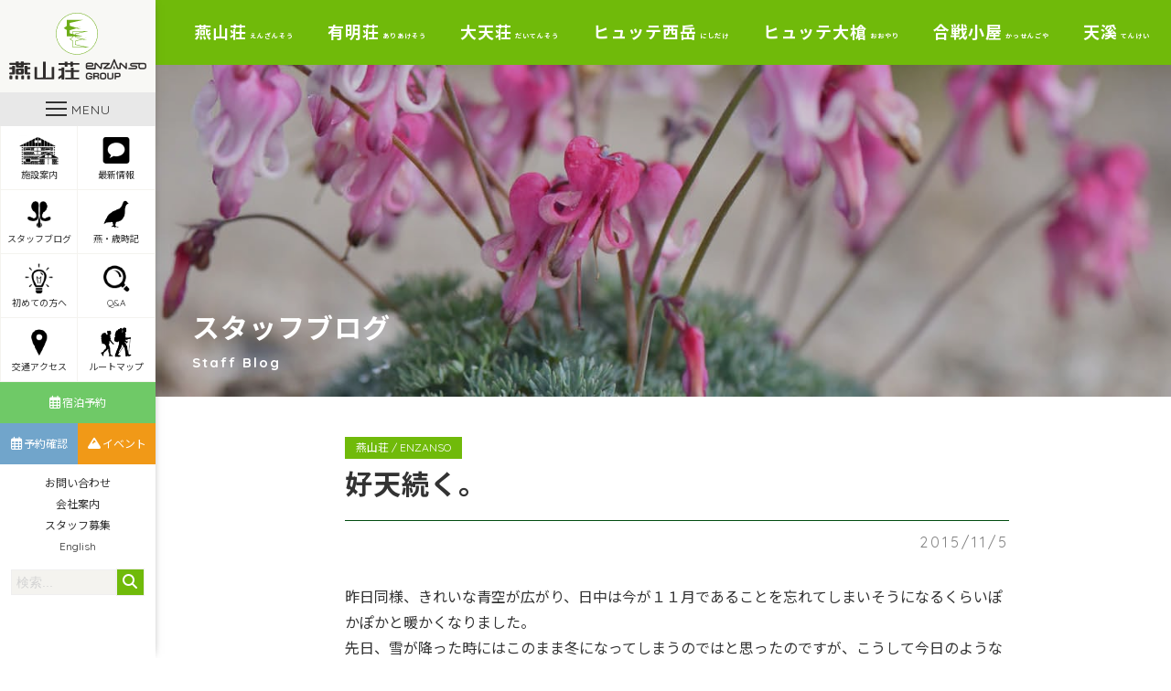

--- FILE ---
content_type: text/html; charset=UTF-8
request_url: https://www.enzanso.co.jp/staff_blog/28569
body_size: 9488
content:
<!DOCTYPE html>
<html lang="ja">
<head>
	<meta charset="UTF-8">
	<meta name="viewport" content="width=device-width, initial-scale=1">
	<meta name="robots" content="index, follow">
	<link rel="dns-prefetch" href="URL">
	<meta name="format-detection" content="telephone=no">
	<title>好天続く。 | 北アルプス表銀座 燕岳（つばくろだけ）の山小屋 燕山荘グループ</title>
	<link rel='dns-prefetch' href='//s0.wp.com' />
<link rel='dns-prefetch' href='//cdnjs.cloudflare.com' />
<link rel='dns-prefetch' href='//www.googletagmanager.com' />
<link rel='dns-prefetch' href='//fonts.googleapis.com' />
<link rel='dns-prefetch' href='//use.fontawesome.com' />
<link rel='dns-prefetch' href='//s.w.org' />
		<script type="text/javascript">
			window._wpemojiSettings = {"baseUrl":"https:\/\/s.w.org\/images\/core\/emoji\/12.0.0-1\/72x72\/","ext":".png","svgUrl":"https:\/\/s.w.org\/images\/core\/emoji\/12.0.0-1\/svg\/","svgExt":".svg","source":{"concatemoji":"https:\/\/www.enzanso.co.jp\/wp-includes\/js\/wp-emoji-release.min.js?ver=5.2.23"}};
			!function(e,a,t){var n,r,o,i=a.createElement("canvas"),p=i.getContext&&i.getContext("2d");function s(e,t){var a=String.fromCharCode;p.clearRect(0,0,i.width,i.height),p.fillText(a.apply(this,e),0,0);e=i.toDataURL();return p.clearRect(0,0,i.width,i.height),p.fillText(a.apply(this,t),0,0),e===i.toDataURL()}function c(e){var t=a.createElement("script");t.src=e,t.defer=t.type="text/javascript",a.getElementsByTagName("head")[0].appendChild(t)}for(o=Array("flag","emoji"),t.supports={everything:!0,everythingExceptFlag:!0},r=0;r<o.length;r++)t.supports[o[r]]=function(e){if(!p||!p.fillText)return!1;switch(p.textBaseline="top",p.font="600 32px Arial",e){case"flag":return s([55356,56826,55356,56819],[55356,56826,8203,55356,56819])?!1:!s([55356,57332,56128,56423,56128,56418,56128,56421,56128,56430,56128,56423,56128,56447],[55356,57332,8203,56128,56423,8203,56128,56418,8203,56128,56421,8203,56128,56430,8203,56128,56423,8203,56128,56447]);case"emoji":return!s([55357,56424,55356,57342,8205,55358,56605,8205,55357,56424,55356,57340],[55357,56424,55356,57342,8203,55358,56605,8203,55357,56424,55356,57340])}return!1}(o[r]),t.supports.everything=t.supports.everything&&t.supports[o[r]],"flag"!==o[r]&&(t.supports.everythingExceptFlag=t.supports.everythingExceptFlag&&t.supports[o[r]]);t.supports.everythingExceptFlag=t.supports.everythingExceptFlag&&!t.supports.flag,t.DOMReady=!1,t.readyCallback=function(){t.DOMReady=!0},t.supports.everything||(n=function(){t.readyCallback()},a.addEventListener?(a.addEventListener("DOMContentLoaded",n,!1),e.addEventListener("load",n,!1)):(e.attachEvent("onload",n),a.attachEvent("onreadystatechange",function(){"complete"===a.readyState&&t.readyCallback()})),(n=t.source||{}).concatemoji?c(n.concatemoji):n.wpemoji&&n.twemoji&&(c(n.twemoji),c(n.wpemoji)))}(window,document,window._wpemojiSettings);
		</script>
		<style type="text/css">
img.wp-smiley,
img.emoji {
	display: inline !important;
	border: none !important;
	box-shadow: none !important;
	height: 1em !important;
	width: 1em !important;
	margin: 0 .07em !important;
	vertical-align: -0.1em !important;
	background: none !important;
	padding: 0 !important;
}
</style>
	<link rel='stylesheet' id='wp-block-library-css'  href='https://c0.wp.com/c/5.2.23/wp-includes/css/dist/block-library/style.min.css' type='text/css' media='all' />
<link rel='stylesheet' id='contact-form-7-css'  href='https://www.enzanso.co.jp/wp-content/plugins/contact-form-7/includes/css/styles.css?ver=5.1.3' type='text/css' media='all' />
<link rel='stylesheet' id='Noto Sans JP-css'  href='https://fonts.googleapis.com/css?family=Noto+Sans+JP%3A300%2C400%2C700&#038;ver=5.2.23' type='text/css' media='all' />
<link rel='stylesheet' id='Quicksand-css'  href='https://fonts.googleapis.com/css?family=Quicksand%3A400%2C600%2C700&#038;display=swap&#038;ver=5.2.23' type='text/css' media='all' />
<link rel='stylesheet' id='FontAwesome5-css'  href='https://use.fontawesome.com/releases/v6.7.2/css/all.css?ver=5.2.23' type='text/css' media='all' />
<link rel='stylesheet' id='style-css'  href='https://www.enzanso.co.jp/wp-content/themes/enzanso-theme/assets/dist/styles/style.css?ver=2026-01-16_184652.' type='text/css' media='all' />
<link rel='stylesheet' id='jetpack_css-css'  href='https://c0.wp.com/p/jetpack/7.5.7/css/jetpack.css' type='text/css' media='all' />
<script type='text/javascript' src='https://code.jquery.com/jquery-3.3.1.min.js?ver=3.3.1'></script>
<script type='text/javascript' src='https://cdnjs.cloudflare.com/ajax/libs/simplelightbox/1.15.1/simple-lightbox.min.js?ver=5.2.23'></script>

<!-- Site Kit によって追加された Google タグ（gtag.js）スニペット -->

<!-- Google アナリティクス スニペット (Site Kit が追加) -->
<script type='text/javascript' src='https://www.googletagmanager.com/gtag/js?id=G-BFFKL6YXS1' async></script>
<script type='text/javascript'>
window.dataLayer = window.dataLayer || [];function gtag(){dataLayer.push(arguments);}
gtag("set","linker",{"domains":["www.enzanso.co.jp"]});
gtag("js", new Date());
gtag("set", "developer_id.dZTNiMT", true);
gtag("config", "G-BFFKL6YXS1");
</script>

<!-- Site Kit によって追加された終了 Google タグ（gtag.js）スニペット -->
<link rel='https://api.w.org/' href='https://www.enzanso.co.jp/wp-json/' />
<link rel='prev' title='ぽかぽか陽気' href='https://www.enzanso.co.jp/staff_blog/28558' />
<link rel='next' title='ちょっと、複雑。' href='https://www.enzanso.co.jp/staff_blog/28557' />
<link rel='shortlink' href='https://www.enzanso.co.jp/?p=28569' />
<link rel="alternate" type="application/json+oembed" href="https://www.enzanso.co.jp/wp-json/oembed/1.0/embed?url=https%3A%2F%2Fwww.enzanso.co.jp%2Fstaff_blog%2F28569" />
<link rel="alternate" type="text/xml+oembed" href="https://www.enzanso.co.jp/wp-json/oembed/1.0/embed?url=https%3A%2F%2Fwww.enzanso.co.jp%2Fstaff_blog%2F28569&#038;format=xml" />
<meta name="generator" content="Site Kit by Google 1.139.0" /><link rel="apple-touch-icon" sizes="180x180" href="/wp-content/uploads/fbrfg/apple-touch-icon.png">
<link rel="icon" type="image/png" sizes="32x32" href="/wp-content/uploads/fbrfg/favicon-32x32.png">
<link rel="icon" type="image/png" sizes="16x16" href="/wp-content/uploads/fbrfg/favicon-16x16.png">
<link rel="manifest" href="/wp-content/uploads/fbrfg/site.webmanifest">
<link rel="mask-icon" href="/wp-content/uploads/fbrfg/safari-pinned-tab.svg" color="#5bbad5">
<link rel="shortcut icon" href="/wp-content/uploads/fbrfg/favicon.ico">
<meta name="msapplication-TileColor" content="#00a300">
<meta name="msapplication-config" content="/wp-content/uploads/fbrfg/browserconfig.xml">
<meta name="theme-color" content="#ffffff">
<link rel='dns-prefetch' href='//c0.wp.com'/>
<style type='text/css'>img#wpstats{display:none}</style>	<script type="text/javascript"src="//webfonts.sakura.ne.jp/js/sakura.js"></script> 
</head>
<body id="scroll-top" class="js-fade">
	<header class="l-header ">
		<div class="l-header__body">
							<a href="https://www.enzanso.co.jp" class="l-header__logo">
					<img src="https://www.enzanso.co.jp/wp-content/uploads/2019/06/enzanso-logo.svg" alt="enzanso-logo">
				</a>
			
			<a class="c-nav-btn" data-drower data-drower-btn=".c-nav-btn" data-drower-menu=".p-gnav">
				<div class="c-nav-btn__wrap">
					<span></span>
					<span></span>
					<span></span>
				</div>
				<div class="c-nav-btn__text">MENU</div>
			</a>

							<div class="u-visible-large">
					<nav class="p-icon-menu">
					<ul class="p-icon-menu__body"><li id="menu-item-15824" class="menu-item menu-item-type-custom menu-item-object-custom menu-item-15824"><a href="#logde-guide"><span></span><img src="https://www.enzanso.co.jp/wp-content/uploads/2019/06/icon-logde.png" alt="" />施設案内</a></li>
<li id="menu-item-44257" class="menu-item menu-item-type-custom menu-item-object-custom menu-item-44257"><a href="https://www.enzanso.co.jp/topics"><span></span><img src="https://www.enzanso.co.jp/wp-content/uploads/2019/06/icon-topic.png" alt="" />最新情報</a></li>
<li id="menu-item-30809" class="menu-item menu-item-type-post_type_archive menu-item-object-staff_blog menu-item-30809"><a href="https://www.enzanso.co.jp/staff_blog"><span></span><img src="https://www.enzanso.co.jp/wp-content/uploads/2019/06/icon-flower.png" alt="" />スタッフブログ</a></li>
<li id="menu-item-941" class="menu-item menu-item-type-post_type_archive menu-item-object-special menu-item-941"><a href="https://www.enzanso.co.jp/special"><span></span><img src="https://www.enzanso.co.jp/wp-content/uploads/2019/06/icon-raicho.png" alt="" />燕・歳時記</a></li>
<li id="menu-item-937" class="menu-item menu-item-type-post_type menu-item-object-page menu-item-937"><a href="https://www.enzanso.co.jp/beginners"><span></span><img src="https://www.enzanso.co.jp/wp-content/uploads/2019/06/icon-lightbulb.png" alt="" />初めての方へ</a></li>
<li id="menu-item-3580" class="menu-item menu-item-type-post_type menu-item-object-page menu-item-3580"><a href="https://www.enzanso.co.jp/frequent-questions"><span></span><img src="https://www.enzanso.co.jp/wp-content/uploads/2019/06/icon-search.png" alt="" />Q&#038;A</a></li>
<li id="menu-item-3624" class="menu-item menu-item-type-post_type menu-item-object-page menu-item-3624"><a href="https://www.enzanso.co.jp/access"><span></span><img src="https://www.enzanso.co.jp/wp-content/uploads/2019/06/icon-map-pin.png" alt="" />交通アクセス</a></li>
<li id="menu-item-3613" class="menu-item menu-item-type-post_type menu-item-object-page menu-item-3613"><a href="https://www.enzanso.co.jp/route-map"><span></span><img src="https://www.enzanso.co.jp/wp-content/uploads/2019/06/icon-globe.png" alt="" />ルートマップ</a></li>
</ul>					</nav>
					<nav class="p-reminder">
						<ul class="p-reminder__body"><li id="menu-item-885" class="menu-item menu-item-type-post_type menu-item-object-page menu-item-885"><a href="https://www.enzanso.co.jp/register-lodge"><span></span><i class="far fa-calendar-alt"></i>宿泊予約</a></li>
<li id="menu-item-886" class="p-reminder__blue menu-item menu-item-type-custom menu-item-object-custom menu-item-886"><a target="_blank" rel="noopener noreferrer" href="https://enzanso-reservation.jp/reserve/enz0010.php?p=10&#038;type=10&#038;location=login"><span></span><i class="far fa-calendar-alt"></i>予約確認</a></li>
<li id="menu-item-4375" class="p-reminder__yellow menu-item menu-item-type-post_type_archive menu-item-object-event menu-item-4375"><a href="https://www.enzanso.co.jp/event"><span></span><i class="fas fa-mountain"></i>イベント</a></li>
</ul>					</nav>
					<nav class="p-company-nav">
						<ul class="p-company-nav__body"><li id="menu-item-23848" class="u-visible-large menu-item menu-item-type-post_type menu-item-object-page menu-item-23848"><a href="https://www.enzanso.co.jp/contact">お問い合わせ<span></span></a></li>
<li id="menu-item-3879" class="menu-item menu-item-type-post_type menu-item-object-page menu-item-3879"><a href="https://www.enzanso.co.jp/company">会社案内<span></span></a></li>
<li id="menu-item-3878" class="menu-item menu-item-type-post_type menu-item-object-page menu-item-3878"><a href="https://www.enzanso.co.jp/recruit">スタッフ募集<span></span></a></li>
<li id="menu-item-109782" class="menu-item menu-item-type-post_type menu-item-object-page menu-item-109782"><a href="https://www.enzanso.co.jp/english">English<span></span></a></li>
</ul>					</nav>
					<div class="c-search">
						<form class="c-search__form" action="https://www.enzanso.co.jp" method="get">
							<input type="text" name="s" value="" placeholder="検索...">
							<button type="submit" aria-label="検索する"><i class="fas fa-search"></i></button>
						</form>
					</div>
				</div>
					</div>

		<nav class="p-gnav ">
			<div class="p-gnav__body">
				<li id="menu-item-831" class="menu-item menu-item-type-post_type menu-item-object-page menu-item-home menu-item-831"><a href="https://www.enzanso.co.jp/">HOME<span></span></a></li>
<li id="menu-item-45540" class="menu-item menu-item-type-post_type menu-item-object-page current_page_parent menu-item-45540"><a href="https://www.enzanso.co.jp/topics">最新情報<span></span></a></li>
<li id="menu-item-61147" class="p-parent-nav menu-item menu-item-type-custom menu-item-object-custom menu-item-has-children menu-item-61147"><a href="https://www.enzanso.co.jp/top">燕山荘グループ施設のご案内<span></span></a>
<ul class="sub-menu">
	<li id="menu-item-848" class="menu-item menu-item-type-post_type menu-item-object-page menu-item-848"><a href="https://www.enzanso.co.jp/enzanso">燕山荘<span></span><br><small>ENZANSO</small></a></li>
	<li id="menu-item-847" class="menu-item menu-item-type-post_type menu-item-object-page menu-item-847"><a href="https://www.enzanso.co.jp/ariakeso">有明荘<span></span><br><small>ARIAKESO</small></a></li>
	<li id="menu-item-843" class="menu-item menu-item-type-post_type menu-item-object-page menu-item-843"><a href="https://www.enzanso.co.jp/daitenso">大天荘<span></span><br><small>DAITENSO</small></a></li>
	<li id="menu-item-123900" class="menu-item menu-item-type-post_type menu-item-object-page menu-item-123900"><a href="https://www.enzanso.co.jp/hutte-nishidake">ヒュッテ西岳<span></span><br><small>Hutte NISIDAKE</small></a></li>
	<li id="menu-item-836" class="menu-item menu-item-type-post_type menu-item-object-page menu-item-836"><a href="https://www.enzanso.co.jp/hutte-ooyari">ヒュッテ大槍<span></span><br><small>Hutte OOYARI</small></a></li>
	<li id="menu-item-842" class="menu-item menu-item-type-post_type menu-item-object-page menu-item-842"><a href="https://www.enzanso.co.jp/kassengoya">合戦小屋<span></span><br><small>KASSENGOYA</small></a></li>
	<li id="menu-item-844" class="menu-item menu-item-type-post_type menu-item-object-page menu-item-844"><a href="https://www.enzanso.co.jp/tenkei">天溪<span></span><br><small>TENKEI</small></a></li>
</ul>
</li>
<li id="menu-item-31803" class="p-parent-nav menu-item menu-item-type-post_type_archive menu-item-object-staff_blog menu-item-has-children menu-item-31803"><a href="https://www.enzanso.co.jp/staff_blog">スタッフブログ<span></span></a>
<ul class="sub-menu">
	<li id="menu-item-31804" class="menu-item menu-item-type-taxonomy menu-item-object-staff_blog-cat current-staff_blog-ancestor current-menu-parent current-staff_blog-parent menu-item-31804"><a href="https://www.enzanso.co.jp/staff_blog/category/enzanso">燕山荘<span></span><br><small>ENZANSO</small></a></li>
	<li id="menu-item-31805" class="menu-item menu-item-type-taxonomy menu-item-object-staff_blog-cat menu-item-31805"><a href="https://www.enzanso.co.jp/staff_blog/category/ariakeso">有明荘<span></span><br><small>ARIAKESO</small></a></li>
	<li id="menu-item-31806" class="menu-item menu-item-type-taxonomy menu-item-object-staff_blog-cat menu-item-31806"><a href="https://www.enzanso.co.jp/staff_blog/category/daitenso">大天荘<span></span><br><small>DAITENSO</small></a></li>
	<li id="menu-item-123961" class="menu-item menu-item-type-taxonomy menu-item-object-staff_blog-cat menu-item-123961"><a href="https://www.enzanso.co.jp/staff_blog/category/nishidake">ヒュッテ西岳<span></span><br><small>Hutte NISIDAKE</small></a></li>
	<li id="menu-item-31807" class="menu-item menu-item-type-taxonomy menu-item-object-staff_blog-cat menu-item-31807"><a href="https://www.enzanso.co.jp/staff_blog/category/ooyari">ヒュッテ大槍<span></span><br><small>Hutte OOYARI</small></a></li>
</ul>
</li>
<li id="menu-item-23652" class="menu-item menu-item-type-post_type menu-item-object-page menu-item-23652"><a href="https://www.enzanso.co.jp/register-lodge">宿泊予約<span></span></a></li>
<li id="menu-item-23653" class="menu-item menu-item-type-post_type_archive menu-item-object-event menu-item-23653"><a href="https://www.enzanso.co.jp/event">ツアー・イベント情報・予約<span></span></a></li>
<li id="menu-item-63239" class="menu-item menu-item-type-taxonomy menu-item-object-special-cat menu-item-63239"><a href="https://www.enzanso.co.jp/special/category/owner-blog">赤沼健至のブログ<span></span></a></li>
<li id="menu-item-830" class="p-parent-nav menu-item menu-item-type-post_type_archive menu-item-object-special menu-item-has-children menu-item-830"><a href="https://www.enzanso.co.jp/special">燕・歳時記<span></span></a>
<ul class="sub-menu">
	<li id="menu-item-23532" class="menu-item menu-item-type-custom menu-item-object-custom menu-item-23532"><a href="https://www.enzanso.co.jp/special">燕山荘通信<span></span></a></li>
	<li id="menu-item-23533" class="menu-item menu-item-type-custom menu-item-object-custom menu-item-23533"><a href="https://www.enzanso.co.jp/special">天渓ツアーの記録<span></span></a></li>
</ul>
</li>
<li id="menu-item-16499" class="menu-item menu-item-type-post_type menu-item-object-page menu-item-16499"><a href="https://www.enzanso.co.jp/beginners">初めて燕岳へ登る方へ<span></span></a></li>
<li id="menu-item-23478" class="menu-item menu-item-type-post_type menu-item-object-page menu-item-23478"><a href="https://www.enzanso.co.jp/access">交通アクセス<span></span></a></li>
<li id="menu-item-838" class="menu-item menu-item-type-post_type menu-item-object-page menu-item-838"><a href="https://www.enzanso.co.jp/route-map">ルートマップ<span></span></a></li>
<li id="menu-item-22607" class="p-parent-nav menu-item menu-item-type-custom menu-item-object-custom menu-item-has-children menu-item-22607"><a href="/frequent-questions">よくあるご質問<span></span></a>
<ul class="sub-menu">
	<li id="menu-item-23544" class="menu-item menu-item-type-post_type menu-item-object-page menu-item-23544"><a href="https://www.enzanso.co.jp/enzanso/enzanso-questions">燕山荘<span></span><br><small>ENZANSO</small></a></li>
	<li id="menu-item-23543" class="menu-item menu-item-type-post_type menu-item-object-page menu-item-23543"><a href="https://www.enzanso.co.jp/ariakeso/ariakeso-questions">有明荘<span></span><br><small>ARIAKESO</small></a></li>
	<li id="menu-item-23542" class="menu-item menu-item-type-post_type menu-item-object-page menu-item-23542"><a href="https://www.enzanso.co.jp/daitenso/daitenso-questions">大天荘<span></span><br><small>DAITENSO</small></a></li>
	<li id="menu-item-123902" class="menu-item menu-item-type-post_type menu-item-object-page menu-item-123902"><a href="https://www.enzanso.co.jp/hutte-nishidake/hutte-nishidake-questions">ヒュッテ西岳<span></span><br><small>Hutte NISIDAKE</small></a></li>
	<li id="menu-item-23540" class="menu-item menu-item-type-post_type menu-item-object-page menu-item-23540"><a href="https://www.enzanso.co.jp/hutte-ooyari/hutte-ooyari-questions">ヒュッテ大槍<span></span><br><small>Hutte OOYARI</small></a></li>
</ul>
</li>
<li id="menu-item-33412" class="menu-item menu-item-type-post_type_archive menu-item-object-voice menu-item-33412"><a href="https://www.enzanso.co.jp/voice">お客様の声<span></span></a></li>
<li id="menu-item-31808" class="menu-item menu-item-type-post_type_archive menu-item-object-media menu-item-31808"><a href="https://www.enzanso.co.jp/media">メディア掲載<span></span></a></li>
<li id="menu-item-16541" class="menu-item menu-item-type-post_type menu-item-object-page menu-item-16541"><a href="https://www.enzanso.co.jp/club-enzanso">クラブ燕山荘<span></span></a></li>
<li id="menu-item-850" class="menu-item menu-item-type-post_type menu-item-object-page menu-item-850"><a href="https://www.enzanso.co.jp/pamphlet">燕山荘グループパンフレット<span></span></a></li>
<li id="menu-item-22658" class="p-parent-nav menu-item menu-item-type-post_type menu-item-object-page menu-item-has-children menu-item-22658"><a href="https://www.enzanso.co.jp/photo">フォトギャラリー<span></span></a>
<ul class="sub-menu">
	<li id="menu-item-23539" class="menu-item menu-item-type-post_type menu-item-object-page menu-item-23539"><a href="https://www.enzanso.co.jp/enzanso/enzanso-gallery">燕山荘<span></span></a></li>
	<li id="menu-item-23538" class="menu-item menu-item-type-post_type menu-item-object-page menu-item-23538"><a href="https://www.enzanso.co.jp/ariakeso/ariakeso-gallery">有明荘<span></span></a></li>
	<li id="menu-item-23536" class="menu-item menu-item-type-post_type menu-item-object-page menu-item-23536"><a href="https://www.enzanso.co.jp/daitenso/daitenso-gallery">大天荘<span></span></a></li>
	<li id="menu-item-123954" class="menu-item menu-item-type-post_type menu-item-object-page menu-item-123954"><a href="https://www.enzanso.co.jp/hutte-nishidake/hutte-nishidake-gallery">ヒュッテ西岳<span></span></a></li>
	<li id="menu-item-23534" class="menu-item menu-item-type-post_type menu-item-object-page menu-item-23534"><a href="https://www.enzanso.co.jp/hutte-ooyari/hutte-ooyari-gallery">ヒュッテ大槍<span></span></a></li>
	<li id="menu-item-23535" class="menu-item menu-item-type-post_type menu-item-object-page menu-item-23535"><a href="https://www.enzanso.co.jp/kassengoya/kassengoya-gallery">合戦小屋<span></span></a></li>
	<li id="menu-item-23537" class="menu-item menu-item-type-post_type menu-item-object-page menu-item-23537"><a href="https://www.enzanso.co.jp/tenkei/tenkei-gallery">旅行会社 天渓<span></span></a></li>
</ul>
</li>
<li id="menu-item-845" class="menu-item menu-item-type-post_type menu-item-object-page menu-item-845"><a href="https://www.enzanso.co.jp/recruit">スタッフ募集<span></span></a></li>
<li id="menu-item-832" class="menu-item menu-item-type-post_type menu-item-object-page menu-item-832"><a href="https://www.enzanso.co.jp/english">English<span></span></a></li>
<li id="menu-item-839" class="menu-item menu-item-type-post_type menu-item-object-page menu-item-839"><a href="https://www.enzanso.co.jp/company">会社案内<span></span></a></li>
<li id="menu-item-833" class="menu-item menu-item-type-post_type menu-item-object-page menu-item-833"><a href="https://www.enzanso.co.jp/contact">お問い合わせ<span></span></a></li>
<li id="menu-item-93709" class="menu-item menu-item-type-custom menu-item-object-custom menu-item-93709"><a target="_blank" rel="noopener noreferrer" href="https://www.facebook.com/enzanso/">Facebook<span></span></a></li>
<li id="menu-item-93710" class="p-parent-nav menu-item menu-item-type-custom menu-item-object-custom menu-item-has-children menu-item-93710"><a>Instagram<span></span></a>
<ul class="sub-menu">
	<li id="menu-item-93712" class="menu-item menu-item-type-custom menu-item-object-custom menu-item-93712"><a target="_blank" rel="noopener noreferrer" href="https://www.instagram.com/enzanso_official/">燕山荘<span></span><br>ENZANSO Instagram</a></li>
	<li id="menu-item-93713" class="menu-item menu-item-type-custom menu-item-object-custom menu-item-93713"><a target="_blank" rel="noopener noreferrer" href="https://www.instagram.com/daitenso_official/">大天荘<span></span><br>DAITENSO  Instagram</a></li>
	<li id="menu-item-127524" class="menu-item menu-item-type-custom menu-item-object-custom menu-item-127524"><a href="https://www.instagram.com/huttenishidake_official">ヒュッテ西岳<span></span><br>Hutte NISIDAKE</a></li>
	<li id="menu-item-93714" class="menu-item menu-item-type-custom menu-item-object-custom menu-item-93714"><a target="_blank" rel="noopener noreferrer" href="https://www.instagram.com/hutteoyari_official/">ヒュッテ大槍<span></span><br>Hutte OOYARI Instagram</a></li>
	<li id="menu-item-93715" class="menu-item menu-item-type-custom menu-item-object-custom menu-item-93715"><a target="_blank" rel="noopener noreferrer" href="https://www.instagram.com/ariakeso_official/">有明荘<span></span><br>ARIAKESO Instagram</a></li>
</ul>
</li>
<li id="menu-item-93711" class="menu-item menu-item-type-custom menu-item-object-custom menu-item-93711"><a target="_blank" rel="noopener noreferrer" href="https://twitter.com/enzanso_group">X<span></span></a></li>
			</div>
			<ul class="p-sns-btns">
    <li>
        <a href="https://www.facebook.com/enzanso/" target="_blank"><img src="https://www.enzanso.co.jp/wp-content/themes/enzanso-theme/assets/dist/images/icon_sns_facebook.svg" alt="Facebook"></a>
    </li>
    <li>
        <a href="https://www.instagram.com/enzanso_official/" target="_blank"><img src="https://www.enzanso.co.jp/wp-content/themes/enzanso-theme/assets/dist/images/icon_sns_insta.svg" alt="Instagram"></a>
    </li>
    <li>
        <a href="https://twitter.com/enzanso_group" target="_blank"><img src="https://www.enzanso.co.jp/wp-content/themes/enzanso-theme/assets/dist/images/icon_sns_x.png" alt="X"></a>
    </li>
</ul>
		</nav>
	</header>
	<main>
					<nav class="p-lodge-nav u-visible-large">
				<ul class="p-lodge-nav__body"><li id="menu-item-707" class="p-lodge-parent-nav menu-item menu-item-type-post_type menu-item-object-page menu-item-has-children menu-item-707"><a title="えんざんそう" href="https://www.enzanso.co.jp/enzanso">燕山荘<span>えんざんそう</span></a>
<ul class="sub-menu">
	<li id="menu-item-34261" class="menu-item menu-item-type-custom menu-item-object-custom menu-item-34261"><a target="_blank" rel="noopener noreferrer" href="https://enzanso-reservation.jp/reserve/enz0010.php?p=10&#038;type=10">宿泊予約（一般室）<span></span></a></li>
	<li id="menu-item-34262" class="menu-item menu-item-type-custom menu-item-object-custom menu-item-34262"><a target="_blank" rel="noopener noreferrer" href="https://enzanso-reservation.jp/reserve/enz0010.php?p=10&#038;type=20">宿泊予約（個室）<span></span></a></li>
	<li id="menu-item-51065" class="menu-item menu-item-type-custom menu-item-object-custom menu-item-51065"><a href="https://enzanso-reservation.jp/reserve/enz0010.php?p=50&#038;type=10">宿泊予約（テント）<span></span></a></li>
	<li id="menu-item-15831" class="menu-item menu-item-type-post_type menu-item-object-page menu-item-15831"><a href="https://www.enzanso.co.jp/enzanso">燕山荘について<span></span></a></li>
	<li id="menu-item-31326" class="menu-item menu-item-type-taxonomy menu-item-object-staff_blog-cat current-staff_blog-ancestor current-menu-parent current-staff_blog-parent menu-item-31326"><a href="https://www.enzanso.co.jp/staff_blog/category/enzanso">スタッフブログ<span></span></a></li>
	<li id="menu-item-16550" class="menu-item menu-item-type-post_type menu-item-object-page menu-item-16550"><a href="https://www.enzanso.co.jp/enzanso/goods">売店のご案内<span></span></a></li>
	<li id="menu-item-16419" class="menu-item menu-item-type-post_type menu-item-object-page menu-item-16419"><a href="https://www.enzanso.co.jp/enzanso/new-year">年末年始営業<span></span></a></li>
	<li id="menu-item-16458" class="menu-item menu-item-type-post_type menu-item-object-page menu-item-16458"><a href="https://www.enzanso.co.jp/enzanso/attraction">燕岳・燕山荘の魅力<span></span></a></li>
	<li id="menu-item-3518" class="menu-item menu-item-type-post_type menu-item-object-page menu-item-3518"><a href="https://www.enzanso.co.jp/enzanso/enzanso-questions">Q&#038;A<span></span></a></li>
	<li id="menu-item-2458" class="menu-item menu-item-type-post_type menu-item-object-page menu-item-2458"><a href="https://www.enzanso.co.jp/enzanso/enzanso-contact">お問い合わせ<span></span></a></li>
	<li id="menu-item-2403" class="menu-item menu-item-type-post_type menu-item-object-page menu-item-2403"><a href="https://www.enzanso.co.jp/enzanso/enzanso-gallery">フォトギャラリー<span></span></a></li>
</ul>
</li>
<li id="menu-item-706" class="p-lodge-parent-nav menu-item menu-item-type-post_type menu-item-object-page menu-item-has-children menu-item-706"><a title="ありあけそう" href="https://www.enzanso.co.jp/ariakeso">有明荘<span>ありあけそう</span></a>
<ul class="sub-menu">
	<li id="menu-item-34304" class="menu-item menu-item-type-custom menu-item-object-custom menu-item-34304"><a target="_blank" rel="noopener noreferrer" href="https://enzanso-reservation.jp/reserve/enz0010.php?p=40&#038;type=20">宿泊予約<span></span></a></li>
	<li id="menu-item-15837" class="menu-item menu-item-type-post_type menu-item-object-page menu-item-15837"><a href="https://www.enzanso.co.jp/ariakeso">有明荘について<span></span></a></li>
	<li id="menu-item-31327" class="menu-item menu-item-type-taxonomy menu-item-object-staff_blog-cat menu-item-31327"><a href="https://www.enzanso.co.jp/staff_blog/category/ariakeso">スタッフブログ<span></span></a></li>
	<li id="menu-item-64745" class="menu-item menu-item-type-post_type menu-item-object-page menu-item-64745"><a href="https://www.enzanso.co.jp/ariakeso/goods2021">売店のご案内<span></span></a></li>
	<li id="menu-item-23016" class="menu-item menu-item-type-post_type menu-item-object-page menu-item-23016"><a href="https://www.enzanso.co.jp/ariakeso/mountain-climber">登山者向け情報<span></span></a></li>
	<li id="menu-item-3517" class="menu-item menu-item-type-post_type menu-item-object-page menu-item-3517"><a href="https://www.enzanso.co.jp/ariakeso/ariakeso-questions">Q&#038;A<span></span></a></li>
	<li id="menu-item-2473" class="menu-item menu-item-type-post_type menu-item-object-page menu-item-2473"><a href="https://www.enzanso.co.jp/ariakeso/ariakeso-contact">お問い合わせ<span></span></a></li>
	<li id="menu-item-2400" class="menu-item menu-item-type-post_type menu-item-object-page menu-item-2400"><a href="https://www.enzanso.co.jp/ariakeso/ariakeso-gallery">フォトギャラリー<span></span></a></li>
</ul>
</li>
<li id="menu-item-732" class="p-lodge-parent-nav menu-item menu-item-type-post_type menu-item-object-page menu-item-has-children menu-item-732"><a title="だいてんそう" href="https://www.enzanso.co.jp/daitenso">大天荘<span>だいてんそう</span></a>
<ul class="sub-menu">
	<li id="menu-item-34336" class="menu-item menu-item-type-custom menu-item-object-custom menu-item-34336"><a target="_blank" rel="noopener noreferrer" href="https://enzanso-reservation.jp/reserve/enz0010.php?p=20">宿泊予約<span></span></a></li>
	<li id="menu-item-15835" class="menu-item menu-item-type-post_type menu-item-object-page menu-item-15835"><a href="https://www.enzanso.co.jp/daitenso">大天荘について<span></span></a></li>
	<li id="menu-item-31328" class="menu-item menu-item-type-taxonomy menu-item-object-staff_blog-cat menu-item-31328"><a href="https://www.enzanso.co.jp/staff_blog/category/daitenso">スタッフブログ<span></span></a></li>
	<li id="menu-item-16698" class="menu-item menu-item-type-post_type menu-item-object-page menu-item-16698"><a href="https://www.enzanso.co.jp/daitenso/goods">売店のご案内<span></span></a></li>
	<li id="menu-item-32248" class="menu-item menu-item-type-post_type menu-item-object-page menu-item-32248"><a href="https://www.enzanso.co.jp/daitenso/daitenso-questions">Q&#038;A<span></span></a></li>
	<li id="menu-item-2485" class="menu-item menu-item-type-post_type menu-item-object-page menu-item-2485"><a href="https://www.enzanso.co.jp/daitenso/daitenso-contact">お問い合わせ<span></span></a></li>
	<li id="menu-item-3984" class="menu-item menu-item-type-post_type menu-item-object-page menu-item-3984"><a href="https://www.enzanso.co.jp/daitenso/daitenso-gallery">フォトギャラリー<span></span></a></li>
</ul>
</li>
<li id="menu-item-123846" class="p-lodge-parent-nav menu-item menu-item-type-post_type menu-item-object-page menu-item-has-children menu-item-123846"><a title="にしだけ" href="https://www.enzanso.co.jp/hutte-nishidake">ヒュッテ西岳<span>にしだけ</span></a>
<ul class="sub-menu">
	<li id="menu-item-123847" class="menu-item menu-item-type-post_type menu-item-object-page menu-item-123847"><a href="https://www.enzanso.co.jp/hutte-nishidake">ヒュッテ西岳について<span></span></a></li>
	<li id="menu-item-124002" class="menu-item menu-item-type-taxonomy menu-item-object-staff_blog-cat menu-item-124002"><a href="https://www.enzanso.co.jp/staff_blog/category/nishidake">スタッフブログ<span></span></a></li>
	<li id="menu-item-123848" class="menu-item menu-item-type-custom menu-item-object-custom menu-item-123848"><a href="https://www.enzanso.co.jp/hutte-nishidake#hutte-nishidake-shop">売店のご案内<span></span></a></li>
	<li id="menu-item-123849" class="menu-item menu-item-type-post_type menu-item-object-page menu-item-123849"><a href="https://www.enzanso.co.jp/hutte-nishidake/hutte-nishidake-questions">Q&#038;A<span></span></a></li>
	<li id="menu-item-123850" class="menu-item menu-item-type-post_type menu-item-object-page menu-item-123850"><a href="https://www.enzanso.co.jp/hutte-nishidake/hutte-nishidake-contact">お問い合わせ<span></span></a></li>
	<li id="menu-item-123895" class="menu-item menu-item-type-post_type menu-item-object-page menu-item-123895"><a href="https://www.enzanso.co.jp/hutte-nishidake/hutte-nishidake-gallery">フォトギャラリー<span></span></a></li>
</ul>
</li>
<li id="menu-item-731" class="p-lodge-parent-nav menu-item menu-item-type-post_type menu-item-object-page menu-item-has-children menu-item-731"><a title="おおやり" href="https://www.enzanso.co.jp/hutte-ooyari">ヒュッテ大槍<span>おおやり</span></a>
<ul class="sub-menu">
	<li id="menu-item-34361" class="menu-item menu-item-type-custom menu-item-object-custom menu-item-34361"><a target="_blank" rel="noopener noreferrer" href="https://enzanso-reservation.jp/reserve/enz0010.php?p=30">宿泊予約<span></span></a></li>
	<li id="menu-item-15833" class="menu-item menu-item-type-post_type menu-item-object-page menu-item-15833"><a href="https://www.enzanso.co.jp/hutte-ooyari">ヒュッテ大槍について<span></span></a></li>
	<li id="menu-item-31329" class="menu-item menu-item-type-taxonomy menu-item-object-staff_blog-cat menu-item-31329"><a href="https://www.enzanso.co.jp/staff_blog/category/ooyari">スタッフブログ<span></span></a></li>
	<li id="menu-item-32020" class="menu-item menu-item-type-custom menu-item-object-custom menu-item-32020"><a href="https://www.enzanso.co.jp/hutte-ooyari#hutte-ooyari-shop">売店のご案内<span></span></a></li>
	<li id="menu-item-3513" class="menu-item menu-item-type-post_type menu-item-object-page menu-item-3513"><a href="https://www.enzanso.co.jp/hutte-ooyari/hutte-ooyari-questions">Q&#038;A<span></span></a></li>
	<li id="menu-item-3944" class="menu-item menu-item-type-post_type menu-item-object-page menu-item-3944"><a href="https://www.enzanso.co.jp/hutte-ooyari/hutte-ooyari-contact">お問い合わせ<span></span></a></li>
	<li id="menu-item-3972" class="menu-item menu-item-type-post_type menu-item-object-page menu-item-3972"><a href="https://www.enzanso.co.jp/hutte-ooyari/hutte-ooyari-gallery">フォトギャラリー<span></span></a></li>
</ul>
</li>
<li id="menu-item-705" class="p-lodge-parent-nav menu-item menu-item-type-post_type menu-item-object-page menu-item-has-children menu-item-705"><a title="かっせんごや" href="https://www.enzanso.co.jp/kassengoya">合戦小屋<span>かっせんごや</span></a>
<ul class="sub-menu">
	<li id="menu-item-15834" class="menu-item menu-item-type-post_type menu-item-object-page menu-item-15834"><a href="https://www.enzanso.co.jp/kassengoya">合戦小屋について<span></span></a></li>
	<li id="menu-item-3973" class="menu-item menu-item-type-post_type menu-item-object-page menu-item-3973"><a href="https://www.enzanso.co.jp/kassengoya/kassengoya-gallery">フォトギャラリー<span></span></a></li>
</ul>
</li>
<li id="menu-item-730" class="p-lodge-parent-nav menu-item menu-item-type-post_type menu-item-object-page menu-item-has-children menu-item-730"><a title="てんけい" href="https://www.enzanso.co.jp/tenkei">天溪<span>てんけい</span></a>
<ul class="sub-menu">
	<li id="menu-item-15836" class="menu-item menu-item-type-post_type menu-item-object-page menu-item-15836"><a href="https://www.enzanso.co.jp/tenkei">天渓について<span></span></a></li>
	<li id="menu-item-16068" class="menu-item menu-item-type-post_type menu-item-object-page menu-item-16068"><a href="https://www.enzanso.co.jp/tenkei/tour">ツアーのご案内<span></span></a></li>
	<li id="menu-item-2266" class="menu-item menu-item-type-post_type_archive menu-item-object-tour_record menu-item-2266"><a href="https://www.enzanso.co.jp/tenkei/tour_record">ツアーの記録<span></span></a></li>
	<li id="menu-item-2265" class="menu-item menu-item-type-post_type menu-item-object-page menu-item-2265"><a href="https://www.enzanso.co.jp/tenkei/tenkei-gallery">フォトギャラリー<span></span></a></li>
</ul>
</li>
</ul>			</nav>
			<header class="c-page-header
		c-page-header_bg-img" style="background-image: url('https://www.enzanso.co.jp/wp-content/themes/enzanso-theme/assets/dist/images/staff_blog.jpg')">
		<div class="c-page-header__inner">
			<h1 class="c-page-header__title">
				スタッフブログ					<small>Staff Blog</small>
							</h1>
		</div>
	</header>
		<div class="l-page ">
	<article class="c-container c-container_small">
		<div class="c-row">
								<header class="c-post-header">
									<a href="https://www.enzanso.co.jp/staff_blog/category/enzanso" class="c-label c-label_enzanso">
				燕山荘 / ENZANSO			</a>
								<h2 class="c-post-header__title">好天続く。</h2>
						<hr>
						<time datetime="2015年11月5日">2015/11/5</time>
					</header>
					<p>昨日同様、きれいな青空が広がり、日中は今が１１月であることを忘れてしまいそうになるくらいぽかぽかと暖かくなりました。<br />
先日、雪が降った時にはこのまま冬になってしまうのではと思ったのですが、こうして今日のような暖かい日があると冬はそんなに急ぎ足ではやって来ないんだなと少し安心出来ます。<br />
<img src="https://www.enzanso.co.jp/wp-content/uploads/enzanso_export_pics/2015/11/5/DSC02192.jpg" alt="" class="alignnone" /><br />
今朝も氷点下にはなりませんでした。日の出を見ようと外にいても寒さはそれ程気にならないものでした。<br />
合戦尾根上の雪は昨日に比べれば、だいぶ少なくなりました。<br />
<img src="https://www.enzanso.co.jp/wp-content/uploads/enzanso_export_pics/2015/11/5/DSC02207.jpg" alt="" class="alignnone" /><br />
今朝も雪面が朝焼けに染まりました。昨日より湿気が多いのか赤みが増して、より一層美しい山肌の色になりました。そして何より、そんなに寒くないので長い間のんびりと移りゆく空の様子を眺める事が出来たのが良かったです。<br />
<img src="https://www.enzanso.co.jp/wp-content/uploads/enzanso_export_pics/2015/11/5/DSC02208.jpg" alt="" class="alignnone" /><br />
山頂方面の雪は随分と少なくなってしまいました。それでも地面が朝焼けに染まり、こちらも美しい色になりました。<br />
<img src="https://www.enzanso.co.jp/wp-content/uploads/enzanso_export_pics/2015/11/5/DSC02633.jpg" alt="" class="alignnone" /><br />
日中は昨日に続き、本当に穏やかな天候になりました。雪面の上にいると太陽の照り返しが眩しく、サングラスが必要になってきます。<br />
まだ、山荘直下は夏道を通行する事が出来ます。<br />
<img src="https://www.enzanso.co.jp/wp-content/uploads/enzanso_export_pics/2015/11/5/DSC02627.jpg" alt="" class="alignnone" /><br />
秋晴のようなきれいな空が広がり、遠くの山までくっきりと見えていて、景色を眺めているとあっという間に時間が過ぎてしまいました。<br />
そんな中、富士山はいつもとは違った形に見えていました。空気のゆがみのせいなのかわかりませんが、初めて見る光景でした。<br />
<img src="https://www.enzanso.co.jp/wp-content/uploads/enzanso_export_pics/2015/11/5/DSC02645.jpg" alt="" class="alignnone" /><br />
昨日辺りから、長くは続かないのですが浅間山の噴煙を良く目にしました。<br />
また、午後になってくると麓の里山の美しく紅葉した山々が陽射しの具合がちょうどよくなってきて、くっきりと見る事が出来ました。<br />
<img src="https://www.enzanso.co.jp/wp-content/uploads/enzanso_export_pics/2015/11/5/DSC02675.jpg" alt="" class="alignnone" /><br />
午後になって雲が少し増えてきました。日が沈む頃、その雲が赤く染まり、素敵な夕焼けとなりました。<br />
決して、多くはありませんが今日お泊りのお客様も大変喜ばれている様子でした。<br />
河地</p>
<nav class="c-post-nav js-fade">
	<div class="c-container">
							<div class="c-post-nav__prev"><a href="https://www.enzanso.co.jp/staff_blog/28568" rel="next"><i class="fas fa-chevron-left"></i>次の記事へ</a></div>
				<a href="/staff_blog" class="c-post-nav__top-blog">
					<i class="fas fa-list-ul"></i>
				</a>
				<div class="c-post-nav__next"><a href="https://www.enzanso.co.jp/staff_blog/28570" rel="prev">前の記事へ<i class="fas fa-chevron-right"></i></a></div>
				</div>
</nav> 
			<div class="p-comments">
</div>
	</article>	
			<div class="breadcrumbs c-breadcrumbs">
	<div class="c-container">
		<!-- Breadcrumb NavXT 6.3.0 -->
<span property="itemListElement" typeof="ListItem"><a property="item" typeof="WebPage" title="Go to 北アルプス表銀座 燕岳（つばくろだけ）の山小屋 燕山荘グループ." href="https://www.enzanso.co.jp" class="home"><span property="name"><i class="fas fa-mountain"></I> HOME</span></a><meta property="position" content="1"></span> &gt; <span property="itemListElement" typeof="ListItem"><a property="item" typeof="WebPage" title="Go to スタッフブログ." href="https://www.enzanso.co.jp/staff_blog" class="post post-staff_blog-archive" ><span property="name">スタッフブログ</span></a><meta property="position" content="2"></span> &gt; <span property="itemListElement" typeof="ListItem"><a property="item" typeof="WebPage" title="Go to the 燕山荘 / ENZANSO スタッフブログカテゴリー archives." href="https://www.enzanso.co.jp/staff_blog/category/enzanso" class="taxonomy staff_blog-cat" ><span property="name">燕山荘 / ENZANSO</span></a><meta property="position" content="3"></span> &gt; <span class="post post-staff_blog current-item">好天続く。</span>	</div>
</div>
		</div>
	</main>
	<section class="l-page l-page_large">
		<div class="p-prefooter c-band c-band_secondary-color">
			<div class="c-container">
				<div class="c-row">
					<h2 class="p-prefooter__logo">
						<a href="https://www.enzanso.co.jp">
							<img src="https://www.enzanso.co.jp/wp-content/uploads/2019/06/enzanso-logo_white.svg" alt="enzanso-logo_white">
						</a>
					</h2>
					<div class="p-prefooter__wrap">
						<h3 class="p-prefooter__company-name">株式会社燕山荘 松本事務所</h3>
						<address>
							<a href="https://goo.gl/maps/GfaLcojCmDx" target="__blank">〒390-0874 長野県松本市大手2-3-10</a>
						</address>
						<p class="p-prefooter__contact-number">
							<a href="tel:0263321535">
								<i class="fas fa-phone-square fa-flip-horizontal"></i> 0263-32-1535							</a>
							<i class="fas fa-fax"></i> 0263-32-0898						</p>
											</div>
				</div>
			</div>
			<nav class="p-fnav">
				<ul class="p-fnav__body"><li class="p-lodge-parent-nav menu-item menu-item-type-post_type menu-item-object-page menu-item-has-children menu-item-707"><a title="えんざんそう" href="https://www.enzanso.co.jp/enzanso">燕山荘<span>えんざんそう</span></a>
<ul class="sub-menu">
	<li class="menu-item menu-item-type-custom menu-item-object-custom menu-item-34261"><a target="_blank" rel="noopener noreferrer" href="https://enzanso-reservation.jp/reserve/enz0010.php?p=10&#038;type=10">宿泊予約（一般室）<span></span></a></li>
	<li class="menu-item menu-item-type-custom menu-item-object-custom menu-item-34262"><a target="_blank" rel="noopener noreferrer" href="https://enzanso-reservation.jp/reserve/enz0010.php?p=10&#038;type=20">宿泊予約（個室）<span></span></a></li>
	<li class="menu-item menu-item-type-custom menu-item-object-custom menu-item-51065"><a href="https://enzanso-reservation.jp/reserve/enz0010.php?p=50&#038;type=10">宿泊予約（テント）<span></span></a></li>
	<li class="menu-item menu-item-type-post_type menu-item-object-page menu-item-15831"><a href="https://www.enzanso.co.jp/enzanso">燕山荘について<span></span></a></li>
	<li class="menu-item menu-item-type-taxonomy menu-item-object-staff_blog-cat current-staff_blog-ancestor current-menu-parent current-staff_blog-parent menu-item-31326"><a href="https://www.enzanso.co.jp/staff_blog/category/enzanso">スタッフブログ<span></span></a></li>
	<li class="menu-item menu-item-type-post_type menu-item-object-page menu-item-16550"><a href="https://www.enzanso.co.jp/enzanso/goods">売店のご案内<span></span></a></li>
	<li class="menu-item menu-item-type-post_type menu-item-object-page menu-item-16419"><a href="https://www.enzanso.co.jp/enzanso/new-year">年末年始営業<span></span></a></li>
	<li class="menu-item menu-item-type-post_type menu-item-object-page menu-item-16458"><a href="https://www.enzanso.co.jp/enzanso/attraction">燕岳・燕山荘の魅力<span></span></a></li>
	<li class="menu-item menu-item-type-post_type menu-item-object-page menu-item-3518"><a href="https://www.enzanso.co.jp/enzanso/enzanso-questions">Q&#038;A<span></span></a></li>
	<li class="menu-item menu-item-type-post_type menu-item-object-page menu-item-2458"><a href="https://www.enzanso.co.jp/enzanso/enzanso-contact">お問い合わせ<span></span></a></li>
	<li class="menu-item menu-item-type-post_type menu-item-object-page menu-item-2403"><a href="https://www.enzanso.co.jp/enzanso/enzanso-gallery">フォトギャラリー<span></span></a></li>
</ul>
</li>
<li class="p-lodge-parent-nav menu-item menu-item-type-post_type menu-item-object-page menu-item-has-children menu-item-706"><a title="ありあけそう" href="https://www.enzanso.co.jp/ariakeso">有明荘<span>ありあけそう</span></a>
<ul class="sub-menu">
	<li class="menu-item menu-item-type-custom menu-item-object-custom menu-item-34304"><a target="_blank" rel="noopener noreferrer" href="https://enzanso-reservation.jp/reserve/enz0010.php?p=40&#038;type=20">宿泊予約<span></span></a></li>
	<li class="menu-item menu-item-type-post_type menu-item-object-page menu-item-15837"><a href="https://www.enzanso.co.jp/ariakeso">有明荘について<span></span></a></li>
	<li class="menu-item menu-item-type-taxonomy menu-item-object-staff_blog-cat menu-item-31327"><a href="https://www.enzanso.co.jp/staff_blog/category/ariakeso">スタッフブログ<span></span></a></li>
	<li class="menu-item menu-item-type-post_type menu-item-object-page menu-item-64745"><a href="https://www.enzanso.co.jp/ariakeso/goods2021">売店のご案内<span></span></a></li>
	<li class="menu-item menu-item-type-post_type menu-item-object-page menu-item-23016"><a href="https://www.enzanso.co.jp/ariakeso/mountain-climber">登山者向け情報<span></span></a></li>
	<li class="menu-item menu-item-type-post_type menu-item-object-page menu-item-3517"><a href="https://www.enzanso.co.jp/ariakeso/ariakeso-questions">Q&#038;A<span></span></a></li>
	<li class="menu-item menu-item-type-post_type menu-item-object-page menu-item-2473"><a href="https://www.enzanso.co.jp/ariakeso/ariakeso-contact">お問い合わせ<span></span></a></li>
	<li class="menu-item menu-item-type-post_type menu-item-object-page menu-item-2400"><a href="https://www.enzanso.co.jp/ariakeso/ariakeso-gallery">フォトギャラリー<span></span></a></li>
</ul>
</li>
<li class="p-lodge-parent-nav menu-item menu-item-type-post_type menu-item-object-page menu-item-has-children menu-item-732"><a title="だいてんそう" href="https://www.enzanso.co.jp/daitenso">大天荘<span>だいてんそう</span></a>
<ul class="sub-menu">
	<li class="menu-item menu-item-type-custom menu-item-object-custom menu-item-34336"><a target="_blank" rel="noopener noreferrer" href="https://enzanso-reservation.jp/reserve/enz0010.php?p=20">宿泊予約<span></span></a></li>
	<li class="menu-item menu-item-type-post_type menu-item-object-page menu-item-15835"><a href="https://www.enzanso.co.jp/daitenso">大天荘について<span></span></a></li>
	<li class="menu-item menu-item-type-taxonomy menu-item-object-staff_blog-cat menu-item-31328"><a href="https://www.enzanso.co.jp/staff_blog/category/daitenso">スタッフブログ<span></span></a></li>
	<li class="menu-item menu-item-type-post_type menu-item-object-page menu-item-16698"><a href="https://www.enzanso.co.jp/daitenso/goods">売店のご案内<span></span></a></li>
	<li class="menu-item menu-item-type-post_type menu-item-object-page menu-item-32248"><a href="https://www.enzanso.co.jp/daitenso/daitenso-questions">Q&#038;A<span></span></a></li>
	<li class="menu-item menu-item-type-post_type menu-item-object-page menu-item-2485"><a href="https://www.enzanso.co.jp/daitenso/daitenso-contact">お問い合わせ<span></span></a></li>
	<li class="menu-item menu-item-type-post_type menu-item-object-page menu-item-3984"><a href="https://www.enzanso.co.jp/daitenso/daitenso-gallery">フォトギャラリー<span></span></a></li>
</ul>
</li>
<li class="p-lodge-parent-nav menu-item menu-item-type-post_type menu-item-object-page menu-item-has-children menu-item-123846"><a title="にしだけ" href="https://www.enzanso.co.jp/hutte-nishidake">ヒュッテ西岳<span>にしだけ</span></a>
<ul class="sub-menu">
	<li class="menu-item menu-item-type-post_type menu-item-object-page menu-item-123847"><a href="https://www.enzanso.co.jp/hutte-nishidake">ヒュッテ西岳について<span></span></a></li>
	<li class="menu-item menu-item-type-taxonomy menu-item-object-staff_blog-cat menu-item-124002"><a href="https://www.enzanso.co.jp/staff_blog/category/nishidake">スタッフブログ<span></span></a></li>
	<li class="menu-item menu-item-type-custom menu-item-object-custom menu-item-123848"><a href="https://www.enzanso.co.jp/hutte-nishidake#hutte-nishidake-shop">売店のご案内<span></span></a></li>
	<li class="menu-item menu-item-type-post_type menu-item-object-page menu-item-123849"><a href="https://www.enzanso.co.jp/hutte-nishidake/hutte-nishidake-questions">Q&#038;A<span></span></a></li>
	<li class="menu-item menu-item-type-post_type menu-item-object-page menu-item-123850"><a href="https://www.enzanso.co.jp/hutte-nishidake/hutte-nishidake-contact">お問い合わせ<span></span></a></li>
	<li class="menu-item menu-item-type-post_type menu-item-object-page menu-item-123895"><a href="https://www.enzanso.co.jp/hutte-nishidake/hutte-nishidake-gallery">フォトギャラリー<span></span></a></li>
</ul>
</li>
<li class="p-lodge-parent-nav menu-item menu-item-type-post_type menu-item-object-page menu-item-has-children menu-item-731"><a title="おおやり" href="https://www.enzanso.co.jp/hutte-ooyari">ヒュッテ大槍<span>おおやり</span></a>
<ul class="sub-menu">
	<li class="menu-item menu-item-type-custom menu-item-object-custom menu-item-34361"><a target="_blank" rel="noopener noreferrer" href="https://enzanso-reservation.jp/reserve/enz0010.php?p=30">宿泊予約<span></span></a></li>
	<li class="menu-item menu-item-type-post_type menu-item-object-page menu-item-15833"><a href="https://www.enzanso.co.jp/hutte-ooyari">ヒュッテ大槍について<span></span></a></li>
	<li class="menu-item menu-item-type-taxonomy menu-item-object-staff_blog-cat menu-item-31329"><a href="https://www.enzanso.co.jp/staff_blog/category/ooyari">スタッフブログ<span></span></a></li>
	<li class="menu-item menu-item-type-custom menu-item-object-custom menu-item-32020"><a href="https://www.enzanso.co.jp/hutte-ooyari#hutte-ooyari-shop">売店のご案内<span></span></a></li>
	<li class="menu-item menu-item-type-post_type menu-item-object-page menu-item-3513"><a href="https://www.enzanso.co.jp/hutte-ooyari/hutte-ooyari-questions">Q&#038;A<span></span></a></li>
	<li class="menu-item menu-item-type-post_type menu-item-object-page menu-item-3944"><a href="https://www.enzanso.co.jp/hutte-ooyari/hutte-ooyari-contact">お問い合わせ<span></span></a></li>
	<li class="menu-item menu-item-type-post_type menu-item-object-page menu-item-3972"><a href="https://www.enzanso.co.jp/hutte-ooyari/hutte-ooyari-gallery">フォトギャラリー<span></span></a></li>
</ul>
</li>
<li class="p-lodge-parent-nav menu-item menu-item-type-post_type menu-item-object-page menu-item-has-children menu-item-705"><a title="かっせんごや" href="https://www.enzanso.co.jp/kassengoya">合戦小屋<span>かっせんごや</span></a>
<ul class="sub-menu">
	<li class="menu-item menu-item-type-post_type menu-item-object-page menu-item-15834"><a href="https://www.enzanso.co.jp/kassengoya">合戦小屋について<span></span></a></li>
	<li class="menu-item menu-item-type-post_type menu-item-object-page menu-item-3973"><a href="https://www.enzanso.co.jp/kassengoya/kassengoya-gallery">フォトギャラリー<span></span></a></li>
</ul>
</li>
<li class="p-lodge-parent-nav menu-item menu-item-type-post_type menu-item-object-page menu-item-has-children menu-item-730"><a title="てんけい" href="https://www.enzanso.co.jp/tenkei">天溪<span>てんけい</span></a>
<ul class="sub-menu">
	<li class="menu-item menu-item-type-post_type menu-item-object-page menu-item-15836"><a href="https://www.enzanso.co.jp/tenkei">天渓について<span></span></a></li>
	<li class="menu-item menu-item-type-post_type menu-item-object-page menu-item-16068"><a href="https://www.enzanso.co.jp/tenkei/tour">ツアーのご案内<span></span></a></li>
	<li class="menu-item menu-item-type-post_type_archive menu-item-object-tour_record menu-item-2266"><a href="https://www.enzanso.co.jp/tenkei/tour_record">ツアーの記録<span></span></a></li>
	<li class="menu-item menu-item-type-post_type menu-item-object-page menu-item-2265"><a href="https://www.enzanso.co.jp/tenkei/tenkei-gallery">フォトギャラリー<span></span></a></li>
</ul>
</li>
</ul>			</nav>
		</div>
	</section>
	<footer class="l-page l-page_large l-footer c-band c-band_secondary-color">
		<div class="c-container">
			<nav class="p-claims">
				<ul class="p-claims__nav"><li id="menu-item-158" class="menu-item menu-item-type-post_type menu-item-object-page menu-item-158"><a href="https://www.enzanso.co.jp/privacy-policy">個人情報取り扱い<span></span></a></li>
<li id="menu-item-157" class="menu-item menu-item-type-post_type menu-item-object-page menu-item-157"><a href="https://www.enzanso.co.jp/disclaimer">免責事項・著作権<span></span></a></li>
</ul>				<p class="p-claims__copyright">
					<i class="far fa-copyright"></i> Enzanso Group All Rights Reserved<br>
				</p>
			</nav>
		</div>
	</footer>
			<a href="#scroll-top" class="c-scroll-top">
			<img src="https://www.enzanso.co.jp/wp-content/themes/enzanso-theme/assets/dist/images/pagetop.png" alt="pagetop.png">
		</a>
	
	<script type='text/javascript'>
/* <![CDATA[ */
var wpcf7 = {"apiSettings":{"root":"https:\/\/www.enzanso.co.jp\/wp-json\/contact-form-7\/v1","namespace":"contact-form-7\/v1"}};
/* ]]> */
</script>
<script type='text/javascript' src='https://www.enzanso.co.jp/wp-content/plugins/contact-form-7/includes/js/scripts.js?ver=5.1.3'></script>
<script type='text/javascript' src='https://s0.wp.com/wp-content/js/devicepx-jetpack.js?ver=202603'></script>
<script type='text/javascript' src='https://www.enzanso.co.jp/wp-content/themes/enzanso-theme/assets/dist/scripts/lib/all.js?ver=5.2.23'></script>
<script type='text/javascript' src='https://www.enzanso.co.jp/wp-content/themes/enzanso-theme/assets/dist/scripts/all.js?ver=5.2.23'></script>
<script type='text/javascript' src='https://c0.wp.com/c/5.2.23/wp-includes/js/wp-embed.min.js'></script>
<script type='text/javascript' src='https://stats.wp.com/e-202603.js' async='async' defer='defer'></script>
<script type='text/javascript'>
	_stq = window._stq || [];
	_stq.push([ 'view', {v:'ext',j:'1:7.5.7',blog:'164178700',post:'28569',tz:'9',srv:'www.enzanso.co.jp'} ]);
	_stq.push([ 'clickTrackerInit', '164178700', '28569' ]);
</script>
</body>
</html>


--- FILE ---
content_type: application/javascript
request_url: https://www.enzanso.co.jp/wp-content/themes/enzanso-theme/assets/dist/scripts/all.js?ver=5.2.23
body_size: 1842
content:
$(function(){function t(t,i){this.el=t||{},this.multiple=i||!1,this.el.find(".p-qa__question").on("click",{el:this.el,multiple:this.multiple},this.dropdown)}t.prototype.dropdown=function(t){t.data.el;$this=$(this),$next=$this.next(),$next.slideToggle(300).css("display","block"),$this.parent().toggleClass("js-open")};new t($(".p-qa__accordion"),!1)});
$(window).on("load",function(){$(".p-fix-btns").addClass("js-show"),$(".p-mv").addClass("js-show")});
$(".js-select-file").on("click","button",function(){return $(".js-upload").click(),!1}),$(".js-upload").on("change",function(){$(this).prop("files")[0];$(".js-select-file").find(".p-form__upload-body").addClass("js-selected").html("アップロード完了"),$(".p-form__upload").addClass("js-uploaded"),$(".js-upload-notice").length||$(".js-select-file").append('<div class="js-upload-notice"></div>'),$(".js-upload-notice").html("<small>アップロードし直すためもう一度ボタンを押してください。</small>")});
$(window).on("load",function(){"use strict";var t=(n.prototype.on=function(){this.$target.on("click",this.toggle.bind(this))},n.prototype.toggle=function(t){t.preventDefault(),t.stopPropagation(),this.isOpen=!this.isOpen,this.$drawer.toggleClass("is-open",this.isOpen),this.$navBtn.toggleClass("is-open",this.isOpen)},n);function n(t){this.$target=$(t),this.$navBtn=$($(t).attr("data-drower-btn")),this.$drawer=$($(t).attr("data-drower-menu")),this.isOpen=!1,this.on()}window.Drawer=t,$(function(){var i=new t("[data-drower]");window.menu=i,$(".p-icon-menu a").each(function(){var t=$(this).attr("href"),n=-1<t.indexOf("#");"/"==window.location.pathname?$(this).on("click",function(){1==n&&(i.$drawer.removeClass("is-open"),i.$navBtn.removeClass("is-open"),i.isOpen=!1)}):0!=n&&(t="//"+document.location.host+"/"+t,$(this).attr("href",t))})})});
$(window).on("load",function(){var s=".p-lodge-parent-nav > a";$(window).width()<979?$(s).click(function(e){e.preventDefault();e=$(this);e.next().hasClass("js-show")?(e.next().removeClass("js-show"),e.next().slideUp(350),e.removeClass("js-show"),console.log("close")):($(s).removeClass("js-show"),e.addClass("js-show"),e.parent().parent().find("li .sub-menu").removeClass("js-show"),e.parent().parent().find("li .sub-menu").slideUp(350),e.next().toggleClass("js-show"),e.next().slideToggle(350),console.log("open"))}):$(".p-lodge-parent-nav").each(function(){var e=$(this).find(".sub-menu"),s=e.height();e.height(""),e.height(0),$(this).hover(function(){e.height(s)},function(){e.height(0)})})});
$(".p-masonary").masonry({itemSelector:".c-grid__u",columnWidth:0});
$(window).on("load",function(){var e=".p-parent-nav > a";$(e).click(function(s){s.preventDefault();s=$(this);s.next().hasClass("js-show")?(s.next().removeClass("js-show"),s.next().slideUp(350),s.removeClass("js-show"),console.log("close")):($(e).removeClass("js-show"),s.addClass("js-show"),s.parent().parent().find("li .sub-menu").removeClass("js-show"),s.parent().parent().find("li .sub-menu").slideUp(350),s.next().toggleClass("js-show"),s.next().slideToggle(350),console.log("open"))})});
$(window).on("load",function(){!function(){var e=document.querySelectorAll(".js-move:not(.is-move),.js-fade:not(.is-move)");if(null!==e.length)for(var o=new ScrollMagic.Controller,n=0;n<e.length;n++)new ScrollMagic.Scene({triggerElement:e[n],triggerHook:"onEnter",reverse:!1,offset:200}).setClassToggle(e[n],"is-move").addTo(o)}()});
$(window).on("load",function(){$(".js-lightbox").each(function(){var i=$(this);$(i.find(".c-grid__u a")).simpleLightbox()})});
$(document).ready(function(){$slick_slider=$(".p-cardcase__body"),settings={slidesToShow:4,slidesToScroll:1,arrows:!0,centerPadding:"10%",responsive:[{breakpoint:979,settings:{slidesToShow:2,slidesToScroll:1,arrows:!0,centerMode:!0,centerPadding:"10%"}},{breakpoint:767,settings:{slidesToShow:1,slidesToScroll:1,arrows:!0,centerMode:!0,centerPadding:"10%"}}]},$slick_slider.slick(settings)});
$(window).on("load",function(){$('a[href^="#scroll-top"]').click(function(){var o=$(this).attr("href"),o=$("#"==o||""==o?"html":o).offset().top;return $("html, body").animate({scrollTop:o},500,"swing"),!1}),$(function(){var o=$(".c-scroll-top, #fix-reminder");$(window).scroll(function(){500<$(this).scrollTop()?o.addClass("js-show"):o.removeClass("js-show")})}),$('a[href^="#"]').click(function(){var o=$(this).attr("href"),o=$("#"==o||""==o?"html":o).offset().top-30;$(window).width();return $("html, body").animate({scrollTop:o},500,"swing"),!1})});
$(document).ready(function(){$(".p-mv").each(function(){var e=$(this);new Swiper(e.find(".swiper-container"),{spaceBetween:0,slidesPerView:1,centeredSlides:!0,loopedSlides:0,speed:800,autoHeight:!0,effect:"fade",autoplay:{delay:5e3},fadeEffect:{crossFade:!0},pagination:{el:".swiper-pagination",type:"bullets",clickable:"true"}});$(".p-mv").addClass("js-show")})}),$(function(){$(".p-gallery").each(function(){var e=$(this),i=new Swiper(e.find(".p-gallery__single"),{spaceBetween:10,slidesPerView:1.9,centeredSlides:!0,autoHeight:!0,loopedSlides:0,speed:800,navigation:{nextEl:e.find(".swiper-button-next"),prevEl:e.find(".swiper-button-prev")},breakpoints:{979:{slidesPerView:1.2},767:{slidesPerView:1}}}),e=new Swiper(e.find(".p-gallery__tbn"),{spaceBetween:5,centeredSlides:!0,touchRatio:.2,slideToClickedSlide:!0,slidesPerView:6,breakpoints:{767:{slidesPerView:4}}});(i.controller.control=e).controller.control=i,$(".p-gallery").addClass("js-show")})});